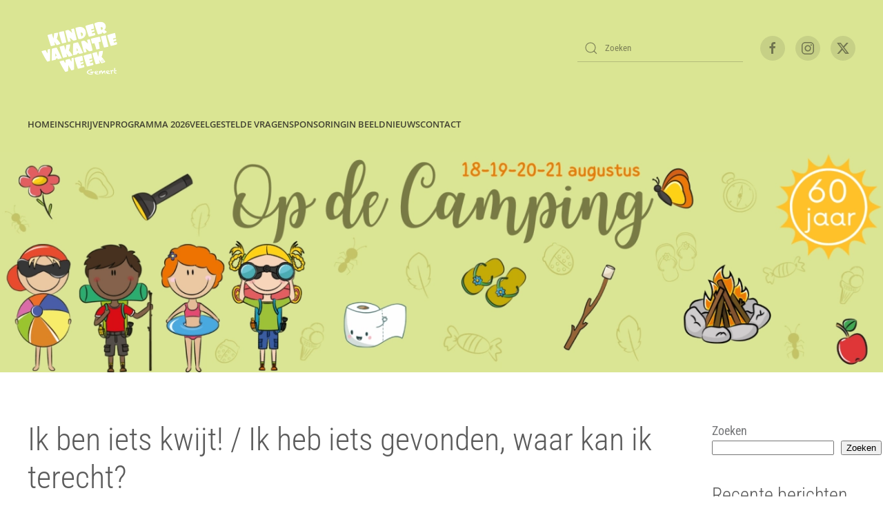

--- FILE ---
content_type: text/html; charset=UTF-8
request_url: https://kvw-gemert.nl/ik-ben-iets-kwijt-ik-heb-iets-gevonden-waar-kan-ik-terecht/
body_size: 11618
content:
<!DOCTYPE html>
<html lang="nl-NL">
    <head>
        <meta charset="UTF-8">
        <meta name="viewport" content="width=device-width, initial-scale=1">
        <link rel="icon" href="/wp-content/uploads/2022/03/KVWfavicon.jpg" sizes="any">
                <link rel="apple-touch-icon" href="/wp-content/uploads/2022/03/KVWAppleTouch.jpg">
                <link rel="pingback" href="https://kvw-gemert.nl/xmlrpc.php">
                <title>Ik ben iets kwijt! / Ik heb iets gevonden, waar kan ik terecht?  &#8211; KinderVakantieWeek Gemert</title>
<meta name='robots' content='max-image-preview:large' />
<link rel="alternate" type="application/rss+xml" title="KinderVakantieWeek Gemert &raquo; feed" href="https://kvw-gemert.nl/feed/" />
<link rel="alternate" type="application/rss+xml" title="KinderVakantieWeek Gemert &raquo; reacties feed" href="https://kvw-gemert.nl/comments/feed/" />
<link rel="alternate" type="application/rss+xml" title="KinderVakantieWeek Gemert &raquo; Ik ben iets kwijt! / Ik heb iets gevonden, waar kan ik terecht?  reacties feed" href="https://kvw-gemert.nl/ik-ben-iets-kwijt-ik-heb-iets-gevonden-waar-kan-ik-terecht/feed/" />
<link rel="alternate" title="oEmbed (JSON)" type="application/json+oembed" href="https://kvw-gemert.nl/wp-json/oembed/1.0/embed?url=https%3A%2F%2Fkvw-gemert.nl%2Fik-ben-iets-kwijt-ik-heb-iets-gevonden-waar-kan-ik-terecht%2F" />
<link rel="alternate" title="oEmbed (XML)" type="text/xml+oembed" href="https://kvw-gemert.nl/wp-json/oembed/1.0/embed?url=https%3A%2F%2Fkvw-gemert.nl%2Fik-ben-iets-kwijt-ik-heb-iets-gevonden-waar-kan-ik-terecht%2F&#038;format=xml" />
<style id='wp-img-auto-sizes-contain-inline-css' type='text/css'>
img:is([sizes=auto i],[sizes^="auto," i]){contain-intrinsic-size:3000px 1500px}
/*# sourceURL=wp-img-auto-sizes-contain-inline-css */
</style>
<style id='wp-emoji-styles-inline-css' type='text/css'>

	img.wp-smiley, img.emoji {
		display: inline !important;
		border: none !important;
		box-shadow: none !important;
		height: 1em !important;
		width: 1em !important;
		margin: 0 0.07em !important;
		vertical-align: -0.1em !important;
		background: none !important;
		padding: 0 !important;
	}
/*# sourceURL=wp-emoji-styles-inline-css */
</style>
<style id='wp-block-library-inline-css' type='text/css'>
:root{--wp-block-synced-color:#7a00df;--wp-block-synced-color--rgb:122,0,223;--wp-bound-block-color:var(--wp-block-synced-color);--wp-editor-canvas-background:#ddd;--wp-admin-theme-color:#007cba;--wp-admin-theme-color--rgb:0,124,186;--wp-admin-theme-color-darker-10:#006ba1;--wp-admin-theme-color-darker-10--rgb:0,107,160.5;--wp-admin-theme-color-darker-20:#005a87;--wp-admin-theme-color-darker-20--rgb:0,90,135;--wp-admin-border-width-focus:2px}@media (min-resolution:192dpi){:root{--wp-admin-border-width-focus:1.5px}}.wp-element-button{cursor:pointer}:root .has-very-light-gray-background-color{background-color:#eee}:root .has-very-dark-gray-background-color{background-color:#313131}:root .has-very-light-gray-color{color:#eee}:root .has-very-dark-gray-color{color:#313131}:root .has-vivid-green-cyan-to-vivid-cyan-blue-gradient-background{background:linear-gradient(135deg,#00d084,#0693e3)}:root .has-purple-crush-gradient-background{background:linear-gradient(135deg,#34e2e4,#4721fb 50%,#ab1dfe)}:root .has-hazy-dawn-gradient-background{background:linear-gradient(135deg,#faaca8,#dad0ec)}:root .has-subdued-olive-gradient-background{background:linear-gradient(135deg,#fafae1,#67a671)}:root .has-atomic-cream-gradient-background{background:linear-gradient(135deg,#fdd79a,#004a59)}:root .has-nightshade-gradient-background{background:linear-gradient(135deg,#330968,#31cdcf)}:root .has-midnight-gradient-background{background:linear-gradient(135deg,#020381,#2874fc)}:root{--wp--preset--font-size--normal:16px;--wp--preset--font-size--huge:42px}.has-regular-font-size{font-size:1em}.has-larger-font-size{font-size:2.625em}.has-normal-font-size{font-size:var(--wp--preset--font-size--normal)}.has-huge-font-size{font-size:var(--wp--preset--font-size--huge)}.has-text-align-center{text-align:center}.has-text-align-left{text-align:left}.has-text-align-right{text-align:right}.has-fit-text{white-space:nowrap!important}#end-resizable-editor-section{display:none}.aligncenter{clear:both}.items-justified-left{justify-content:flex-start}.items-justified-center{justify-content:center}.items-justified-right{justify-content:flex-end}.items-justified-space-between{justify-content:space-between}.screen-reader-text{border:0;clip-path:inset(50%);height:1px;margin:-1px;overflow:hidden;padding:0;position:absolute;width:1px;word-wrap:normal!important}.screen-reader-text:focus{background-color:#ddd;clip-path:none;color:#444;display:block;font-size:1em;height:auto;left:5px;line-height:normal;padding:15px 23px 14px;text-decoration:none;top:5px;width:auto;z-index:100000}html :where(.has-border-color){border-style:solid}html :where([style*=border-top-color]){border-top-style:solid}html :where([style*=border-right-color]){border-right-style:solid}html :where([style*=border-bottom-color]){border-bottom-style:solid}html :where([style*=border-left-color]){border-left-style:solid}html :where([style*=border-width]){border-style:solid}html :where([style*=border-top-width]){border-top-style:solid}html :where([style*=border-right-width]){border-right-style:solid}html :where([style*=border-bottom-width]){border-bottom-style:solid}html :where([style*=border-left-width]){border-left-style:solid}html :where(img[class*=wp-image-]){height:auto;max-width:100%}:where(figure){margin:0 0 1em}html :where(.is-position-sticky){--wp-admin--admin-bar--position-offset:var(--wp-admin--admin-bar--height,0px)}@media screen and (max-width:600px){html :where(.is-position-sticky){--wp-admin--admin-bar--position-offset:0px}}

/*# sourceURL=wp-block-library-inline-css */
</style><style id='wp-block-heading-inline-css' type='text/css'>
h1:where(.wp-block-heading).has-background,h2:where(.wp-block-heading).has-background,h3:where(.wp-block-heading).has-background,h4:where(.wp-block-heading).has-background,h5:where(.wp-block-heading).has-background,h6:where(.wp-block-heading).has-background{padding:1.25em 2.375em}h1.has-text-align-left[style*=writing-mode]:where([style*=vertical-lr]),h1.has-text-align-right[style*=writing-mode]:where([style*=vertical-rl]),h2.has-text-align-left[style*=writing-mode]:where([style*=vertical-lr]),h2.has-text-align-right[style*=writing-mode]:where([style*=vertical-rl]),h3.has-text-align-left[style*=writing-mode]:where([style*=vertical-lr]),h3.has-text-align-right[style*=writing-mode]:where([style*=vertical-rl]),h4.has-text-align-left[style*=writing-mode]:where([style*=vertical-lr]),h4.has-text-align-right[style*=writing-mode]:where([style*=vertical-rl]),h5.has-text-align-left[style*=writing-mode]:where([style*=vertical-lr]),h5.has-text-align-right[style*=writing-mode]:where([style*=vertical-rl]),h6.has-text-align-left[style*=writing-mode]:where([style*=vertical-lr]),h6.has-text-align-right[style*=writing-mode]:where([style*=vertical-rl]){rotate:180deg}
/*# sourceURL=https://kvw-gemert.nl/wp-includes/blocks/heading/style.min.css */
</style>
<style id='wp-block-latest-comments-inline-css' type='text/css'>
ol.wp-block-latest-comments{box-sizing:border-box;margin-left:0}:where(.wp-block-latest-comments:not([style*=line-height] .wp-block-latest-comments__comment)){line-height:1.1}:where(.wp-block-latest-comments:not([style*=line-height] .wp-block-latest-comments__comment-excerpt p)){line-height:1.8}.has-dates :where(.wp-block-latest-comments:not([style*=line-height])),.has-excerpts :where(.wp-block-latest-comments:not([style*=line-height])){line-height:1.5}.wp-block-latest-comments .wp-block-latest-comments{padding-left:0}.wp-block-latest-comments__comment{list-style:none;margin-bottom:1em}.has-avatars .wp-block-latest-comments__comment{list-style:none;min-height:2.25em}.has-avatars .wp-block-latest-comments__comment .wp-block-latest-comments__comment-excerpt,.has-avatars .wp-block-latest-comments__comment .wp-block-latest-comments__comment-meta{margin-left:3.25em}.wp-block-latest-comments__comment-excerpt p{font-size:.875em;margin:.36em 0 1.4em}.wp-block-latest-comments__comment-date{display:block;font-size:.75em}.wp-block-latest-comments .avatar,.wp-block-latest-comments__comment-avatar{border-radius:1.5em;display:block;float:left;height:2.5em;margin-right:.75em;width:2.5em}.wp-block-latest-comments[class*=-font-size] a,.wp-block-latest-comments[style*=font-size] a{font-size:inherit}
/*# sourceURL=https://kvw-gemert.nl/wp-includes/blocks/latest-comments/style.min.css */
</style>
<style id='wp-block-latest-posts-inline-css' type='text/css'>
.wp-block-latest-posts{box-sizing:border-box}.wp-block-latest-posts.alignleft{margin-right:2em}.wp-block-latest-posts.alignright{margin-left:2em}.wp-block-latest-posts.wp-block-latest-posts__list{list-style:none}.wp-block-latest-posts.wp-block-latest-posts__list li{clear:both;overflow-wrap:break-word}.wp-block-latest-posts.is-grid{display:flex;flex-wrap:wrap}.wp-block-latest-posts.is-grid li{margin:0 1.25em 1.25em 0;width:100%}@media (min-width:600px){.wp-block-latest-posts.columns-2 li{width:calc(50% - .625em)}.wp-block-latest-posts.columns-2 li:nth-child(2n){margin-right:0}.wp-block-latest-posts.columns-3 li{width:calc(33.33333% - .83333em)}.wp-block-latest-posts.columns-3 li:nth-child(3n){margin-right:0}.wp-block-latest-posts.columns-4 li{width:calc(25% - .9375em)}.wp-block-latest-posts.columns-4 li:nth-child(4n){margin-right:0}.wp-block-latest-posts.columns-5 li{width:calc(20% - 1em)}.wp-block-latest-posts.columns-5 li:nth-child(5n){margin-right:0}.wp-block-latest-posts.columns-6 li{width:calc(16.66667% - 1.04167em)}.wp-block-latest-posts.columns-6 li:nth-child(6n){margin-right:0}}:root :where(.wp-block-latest-posts.is-grid){padding:0}:root :where(.wp-block-latest-posts.wp-block-latest-posts__list){padding-left:0}.wp-block-latest-posts__post-author,.wp-block-latest-posts__post-date{display:block;font-size:.8125em}.wp-block-latest-posts__post-excerpt,.wp-block-latest-posts__post-full-content{margin-bottom:1em;margin-top:.5em}.wp-block-latest-posts__featured-image a{display:inline-block}.wp-block-latest-posts__featured-image img{height:auto;max-width:100%;width:auto}.wp-block-latest-posts__featured-image.alignleft{float:left;margin-right:1em}.wp-block-latest-posts__featured-image.alignright{float:right;margin-left:1em}.wp-block-latest-posts__featured-image.aligncenter{margin-bottom:1em;text-align:center}
/*# sourceURL=https://kvw-gemert.nl/wp-includes/blocks/latest-posts/style.min.css */
</style>
<style id='wp-block-search-inline-css' type='text/css'>
.wp-block-search__button{margin-left:10px;word-break:normal}.wp-block-search__button.has-icon{line-height:0}.wp-block-search__button svg{height:1.25em;min-height:24px;min-width:24px;width:1.25em;fill:currentColor;vertical-align:text-bottom}:where(.wp-block-search__button){border:1px solid #ccc;padding:6px 10px}.wp-block-search__inside-wrapper{display:flex;flex:auto;flex-wrap:nowrap;max-width:100%}.wp-block-search__label{width:100%}.wp-block-search.wp-block-search__button-only .wp-block-search__button{box-sizing:border-box;display:flex;flex-shrink:0;justify-content:center;margin-left:0;max-width:100%}.wp-block-search.wp-block-search__button-only .wp-block-search__inside-wrapper{min-width:0!important;transition-property:width}.wp-block-search.wp-block-search__button-only .wp-block-search__input{flex-basis:100%;transition-duration:.3s}.wp-block-search.wp-block-search__button-only.wp-block-search__searchfield-hidden,.wp-block-search.wp-block-search__button-only.wp-block-search__searchfield-hidden .wp-block-search__inside-wrapper{overflow:hidden}.wp-block-search.wp-block-search__button-only.wp-block-search__searchfield-hidden .wp-block-search__input{border-left-width:0!important;border-right-width:0!important;flex-basis:0;flex-grow:0;margin:0;min-width:0!important;padding-left:0!important;padding-right:0!important;width:0!important}:where(.wp-block-search__input){appearance:none;border:1px solid #949494;flex-grow:1;font-family:inherit;font-size:inherit;font-style:inherit;font-weight:inherit;letter-spacing:inherit;line-height:inherit;margin-left:0;margin-right:0;min-width:3rem;padding:8px;text-decoration:unset!important;text-transform:inherit}:where(.wp-block-search__button-inside .wp-block-search__inside-wrapper){background-color:#fff;border:1px solid #949494;box-sizing:border-box;padding:4px}:where(.wp-block-search__button-inside .wp-block-search__inside-wrapper) .wp-block-search__input{border:none;border-radius:0;padding:0 4px}:where(.wp-block-search__button-inside .wp-block-search__inside-wrapper) .wp-block-search__input:focus{outline:none}:where(.wp-block-search__button-inside .wp-block-search__inside-wrapper) :where(.wp-block-search__button){padding:4px 8px}.wp-block-search.aligncenter .wp-block-search__inside-wrapper{margin:auto}.wp-block[data-align=right] .wp-block-search.wp-block-search__button-only .wp-block-search__inside-wrapper{float:right}
/*# sourceURL=https://kvw-gemert.nl/wp-includes/blocks/search/style.min.css */
</style>
<style id='wp-block-group-inline-css' type='text/css'>
.wp-block-group{box-sizing:border-box}:where(.wp-block-group.wp-block-group-is-layout-constrained){position:relative}
/*# sourceURL=https://kvw-gemert.nl/wp-includes/blocks/group/style.min.css */
</style>
<style id='wp-block-paragraph-inline-css' type='text/css'>
.is-small-text{font-size:.875em}.is-regular-text{font-size:1em}.is-large-text{font-size:2.25em}.is-larger-text{font-size:3em}.has-drop-cap:not(:focus):first-letter{float:left;font-size:8.4em;font-style:normal;font-weight:100;line-height:.68;margin:.05em .1em 0 0;text-transform:uppercase}body.rtl .has-drop-cap:not(:focus):first-letter{float:none;margin-left:.1em}p.has-drop-cap.has-background{overflow:hidden}:root :where(p.has-background){padding:1.25em 2.375em}:where(p.has-text-color:not(.has-link-color)) a{color:inherit}p.has-text-align-left[style*="writing-mode:vertical-lr"],p.has-text-align-right[style*="writing-mode:vertical-rl"]{rotate:180deg}
/*# sourceURL=https://kvw-gemert.nl/wp-includes/blocks/paragraph/style.min.css */
</style>
<style id='global-styles-inline-css' type='text/css'>
:root{--wp--preset--aspect-ratio--square: 1;--wp--preset--aspect-ratio--4-3: 4/3;--wp--preset--aspect-ratio--3-4: 3/4;--wp--preset--aspect-ratio--3-2: 3/2;--wp--preset--aspect-ratio--2-3: 2/3;--wp--preset--aspect-ratio--16-9: 16/9;--wp--preset--aspect-ratio--9-16: 9/16;--wp--preset--color--black: #000000;--wp--preset--color--cyan-bluish-gray: #abb8c3;--wp--preset--color--white: #ffffff;--wp--preset--color--pale-pink: #f78da7;--wp--preset--color--vivid-red: #cf2e2e;--wp--preset--color--luminous-vivid-orange: #ff6900;--wp--preset--color--luminous-vivid-amber: #fcb900;--wp--preset--color--light-green-cyan: #7bdcb5;--wp--preset--color--vivid-green-cyan: #00d084;--wp--preset--color--pale-cyan-blue: #8ed1fc;--wp--preset--color--vivid-cyan-blue: #0693e3;--wp--preset--color--vivid-purple: #9b51e0;--wp--preset--gradient--vivid-cyan-blue-to-vivid-purple: linear-gradient(135deg,rgb(6,147,227) 0%,rgb(155,81,224) 100%);--wp--preset--gradient--light-green-cyan-to-vivid-green-cyan: linear-gradient(135deg,rgb(122,220,180) 0%,rgb(0,208,130) 100%);--wp--preset--gradient--luminous-vivid-amber-to-luminous-vivid-orange: linear-gradient(135deg,rgb(252,185,0) 0%,rgb(255,105,0) 100%);--wp--preset--gradient--luminous-vivid-orange-to-vivid-red: linear-gradient(135deg,rgb(255,105,0) 0%,rgb(207,46,46) 100%);--wp--preset--gradient--very-light-gray-to-cyan-bluish-gray: linear-gradient(135deg,rgb(238,238,238) 0%,rgb(169,184,195) 100%);--wp--preset--gradient--cool-to-warm-spectrum: linear-gradient(135deg,rgb(74,234,220) 0%,rgb(151,120,209) 20%,rgb(207,42,186) 40%,rgb(238,44,130) 60%,rgb(251,105,98) 80%,rgb(254,248,76) 100%);--wp--preset--gradient--blush-light-purple: linear-gradient(135deg,rgb(255,206,236) 0%,rgb(152,150,240) 100%);--wp--preset--gradient--blush-bordeaux: linear-gradient(135deg,rgb(254,205,165) 0%,rgb(254,45,45) 50%,rgb(107,0,62) 100%);--wp--preset--gradient--luminous-dusk: linear-gradient(135deg,rgb(255,203,112) 0%,rgb(199,81,192) 50%,rgb(65,88,208) 100%);--wp--preset--gradient--pale-ocean: linear-gradient(135deg,rgb(255,245,203) 0%,rgb(182,227,212) 50%,rgb(51,167,181) 100%);--wp--preset--gradient--electric-grass: linear-gradient(135deg,rgb(202,248,128) 0%,rgb(113,206,126) 100%);--wp--preset--gradient--midnight: linear-gradient(135deg,rgb(2,3,129) 0%,rgb(40,116,252) 100%);--wp--preset--font-size--small: 13px;--wp--preset--font-size--medium: 20px;--wp--preset--font-size--large: 36px;--wp--preset--font-size--x-large: 42px;--wp--preset--spacing--20: 0.44rem;--wp--preset--spacing--30: 0.67rem;--wp--preset--spacing--40: 1rem;--wp--preset--spacing--50: 1.5rem;--wp--preset--spacing--60: 2.25rem;--wp--preset--spacing--70: 3.38rem;--wp--preset--spacing--80: 5.06rem;--wp--preset--shadow--natural: 6px 6px 9px rgba(0, 0, 0, 0.2);--wp--preset--shadow--deep: 12px 12px 50px rgba(0, 0, 0, 0.4);--wp--preset--shadow--sharp: 6px 6px 0px rgba(0, 0, 0, 0.2);--wp--preset--shadow--outlined: 6px 6px 0px -3px rgb(255, 255, 255), 6px 6px rgb(0, 0, 0);--wp--preset--shadow--crisp: 6px 6px 0px rgb(0, 0, 0);}:where(.is-layout-flex){gap: 0.5em;}:where(.is-layout-grid){gap: 0.5em;}body .is-layout-flex{display: flex;}.is-layout-flex{flex-wrap: wrap;align-items: center;}.is-layout-flex > :is(*, div){margin: 0;}body .is-layout-grid{display: grid;}.is-layout-grid > :is(*, div){margin: 0;}:where(.wp-block-columns.is-layout-flex){gap: 2em;}:where(.wp-block-columns.is-layout-grid){gap: 2em;}:where(.wp-block-post-template.is-layout-flex){gap: 1.25em;}:where(.wp-block-post-template.is-layout-grid){gap: 1.25em;}.has-black-color{color: var(--wp--preset--color--black) !important;}.has-cyan-bluish-gray-color{color: var(--wp--preset--color--cyan-bluish-gray) !important;}.has-white-color{color: var(--wp--preset--color--white) !important;}.has-pale-pink-color{color: var(--wp--preset--color--pale-pink) !important;}.has-vivid-red-color{color: var(--wp--preset--color--vivid-red) !important;}.has-luminous-vivid-orange-color{color: var(--wp--preset--color--luminous-vivid-orange) !important;}.has-luminous-vivid-amber-color{color: var(--wp--preset--color--luminous-vivid-amber) !important;}.has-light-green-cyan-color{color: var(--wp--preset--color--light-green-cyan) !important;}.has-vivid-green-cyan-color{color: var(--wp--preset--color--vivid-green-cyan) !important;}.has-pale-cyan-blue-color{color: var(--wp--preset--color--pale-cyan-blue) !important;}.has-vivid-cyan-blue-color{color: var(--wp--preset--color--vivid-cyan-blue) !important;}.has-vivid-purple-color{color: var(--wp--preset--color--vivid-purple) !important;}.has-black-background-color{background-color: var(--wp--preset--color--black) !important;}.has-cyan-bluish-gray-background-color{background-color: var(--wp--preset--color--cyan-bluish-gray) !important;}.has-white-background-color{background-color: var(--wp--preset--color--white) !important;}.has-pale-pink-background-color{background-color: var(--wp--preset--color--pale-pink) !important;}.has-vivid-red-background-color{background-color: var(--wp--preset--color--vivid-red) !important;}.has-luminous-vivid-orange-background-color{background-color: var(--wp--preset--color--luminous-vivid-orange) !important;}.has-luminous-vivid-amber-background-color{background-color: var(--wp--preset--color--luminous-vivid-amber) !important;}.has-light-green-cyan-background-color{background-color: var(--wp--preset--color--light-green-cyan) !important;}.has-vivid-green-cyan-background-color{background-color: var(--wp--preset--color--vivid-green-cyan) !important;}.has-pale-cyan-blue-background-color{background-color: var(--wp--preset--color--pale-cyan-blue) !important;}.has-vivid-cyan-blue-background-color{background-color: var(--wp--preset--color--vivid-cyan-blue) !important;}.has-vivid-purple-background-color{background-color: var(--wp--preset--color--vivid-purple) !important;}.has-black-border-color{border-color: var(--wp--preset--color--black) !important;}.has-cyan-bluish-gray-border-color{border-color: var(--wp--preset--color--cyan-bluish-gray) !important;}.has-white-border-color{border-color: var(--wp--preset--color--white) !important;}.has-pale-pink-border-color{border-color: var(--wp--preset--color--pale-pink) !important;}.has-vivid-red-border-color{border-color: var(--wp--preset--color--vivid-red) !important;}.has-luminous-vivid-orange-border-color{border-color: var(--wp--preset--color--luminous-vivid-orange) !important;}.has-luminous-vivid-amber-border-color{border-color: var(--wp--preset--color--luminous-vivid-amber) !important;}.has-light-green-cyan-border-color{border-color: var(--wp--preset--color--light-green-cyan) !important;}.has-vivid-green-cyan-border-color{border-color: var(--wp--preset--color--vivid-green-cyan) !important;}.has-pale-cyan-blue-border-color{border-color: var(--wp--preset--color--pale-cyan-blue) !important;}.has-vivid-cyan-blue-border-color{border-color: var(--wp--preset--color--vivid-cyan-blue) !important;}.has-vivid-purple-border-color{border-color: var(--wp--preset--color--vivid-purple) !important;}.has-vivid-cyan-blue-to-vivid-purple-gradient-background{background: var(--wp--preset--gradient--vivid-cyan-blue-to-vivid-purple) !important;}.has-light-green-cyan-to-vivid-green-cyan-gradient-background{background: var(--wp--preset--gradient--light-green-cyan-to-vivid-green-cyan) !important;}.has-luminous-vivid-amber-to-luminous-vivid-orange-gradient-background{background: var(--wp--preset--gradient--luminous-vivid-amber-to-luminous-vivid-orange) !important;}.has-luminous-vivid-orange-to-vivid-red-gradient-background{background: var(--wp--preset--gradient--luminous-vivid-orange-to-vivid-red) !important;}.has-very-light-gray-to-cyan-bluish-gray-gradient-background{background: var(--wp--preset--gradient--very-light-gray-to-cyan-bluish-gray) !important;}.has-cool-to-warm-spectrum-gradient-background{background: var(--wp--preset--gradient--cool-to-warm-spectrum) !important;}.has-blush-light-purple-gradient-background{background: var(--wp--preset--gradient--blush-light-purple) !important;}.has-blush-bordeaux-gradient-background{background: var(--wp--preset--gradient--blush-bordeaux) !important;}.has-luminous-dusk-gradient-background{background: var(--wp--preset--gradient--luminous-dusk) !important;}.has-pale-ocean-gradient-background{background: var(--wp--preset--gradient--pale-ocean) !important;}.has-electric-grass-gradient-background{background: var(--wp--preset--gradient--electric-grass) !important;}.has-midnight-gradient-background{background: var(--wp--preset--gradient--midnight) !important;}.has-small-font-size{font-size: var(--wp--preset--font-size--small) !important;}.has-medium-font-size{font-size: var(--wp--preset--font-size--medium) !important;}.has-large-font-size{font-size: var(--wp--preset--font-size--large) !important;}.has-x-large-font-size{font-size: var(--wp--preset--font-size--x-large) !important;}
/*# sourceURL=global-styles-inline-css */
</style>

<style id='classic-theme-styles-inline-css' type='text/css'>
/*! This file is auto-generated */
.wp-block-button__link{color:#fff;background-color:#32373c;border-radius:9999px;box-shadow:none;text-decoration:none;padding:calc(.667em + 2px) calc(1.333em + 2px);font-size:1.125em}.wp-block-file__button{background:#32373c;color:#fff;text-decoration:none}
/*# sourceURL=/wp-includes/css/classic-themes.min.css */
</style>
<link href="https://kvw-gemert.nl/wp-content/themes/yootheme/css/theme.1.css?ver=1766224936" rel="stylesheet">
<link rel="https://api.w.org/" href="https://kvw-gemert.nl/wp-json/" /><link rel="alternate" title="JSON" type="application/json" href="https://kvw-gemert.nl/wp-json/wp/v2/posts/810" /><link rel="EditURI" type="application/rsd+xml" title="RSD" href="https://kvw-gemert.nl/xmlrpc.php?rsd" />
<meta name="generator" content="WordPress 6.9" />
<link rel="canonical" href="https://kvw-gemert.nl/ik-ben-iets-kwijt-ik-heb-iets-gevonden-waar-kan-ik-terecht/" />
<link rel='shortlink' href='https://kvw-gemert.nl/?p=810' />
<meta name="cdp-version" content="1.5.0" /><script src="https://kvw-gemert.nl/wp-content/themes/yootheme/packages/theme-cookie/app/cookie.min.js?ver=4.3.7" defer></script>
<script src="https://kvw-gemert.nl/wp-content/themes/yootheme/vendor/assets/uikit/dist/js/uikit.min.js?ver=4.3.7"></script>
<script src="https://kvw-gemert.nl/wp-content/themes/yootheme/vendor/assets/uikit/dist/js/uikit-icons-max.min.js?ver=4.3.7"></script>
<script src="https://kvw-gemert.nl/wp-content/themes/yootheme/js/theme.js?ver=4.3.7"></script>
<script>window.yootheme ||= {}; var $theme = yootheme.theme = {"i18n":{"close":{"label":"Close"},"totop":{"label":"Back to top"},"marker":{"label":"Open"},"navbarToggleIcon":{"label":"Open menu"},"paginationPrevious":{"label":"Previous page"},"paginationNext":{"label":"Next page"},"searchIcon":{"toggle":"Open Search","submit":"Submit Search"},"slider":{"next":"Next slide","previous":"Previous slide","slideX":"Slide %s","slideLabel":"%s of %s"},"slideshow":{"next":"Next slide","previous":"Previous slide","slideX":"Slide %s","slideLabel":"%s of %s"},"lightboxPanel":{"next":"Next slide","previous":"Previous slide","slideLabel":"%s of %s","close":"Close"}},"cookie":{"mode":"notification","template":"<div class=\"tm-cookie-banner uk-notification uk-notification-bottom-center\">\n        <div class=\"uk-notification-message uk-panel\">\n\n            <p style=\"text-align: center;\"><img src=\"\/wp-content\/uploads\/2022\/03\/KVWcookies-e1647084309508.png\" alt=\"Koekies\" width=\"100\" \/><br \/>Bij gebruik van deze website ga je akkoord<br \/>met het gebruik van cookies <br \/>zoals beschreven in onze privacyverklaring.<\/p>\n            \n                        <p class=\"uk-margin-small-top\">\n\n                                <button type=\"button\" class=\"js-accept uk-button uk-button-default\" data-uk-toggle=\"target: !.uk-notification; animation: uk-animation-fade\">Ok<\/button>\n                \n                \n            <\/p>\n            \n        <\/div>\n    <\/div>","position":"bottom"}};</script>
    </head>
    <body class="wp-singular post-template-default single single-post postid-810 single-format-standard wp-theme-yootheme wp-child-theme-yootheme-kvw2022 ">

        
        <div class="uk-hidden-visually uk-notification uk-notification-top-left uk-width-auto">
            <div class="uk-notification-message">
                <a href="#tm-main">Skip to main content</a>
            </div>
        </div>

        
        
        <div class="tm-page">

                        


<header class="tm-header-mobile uk-hidden@m">


    
        <div class="uk-navbar-container">

            <div class="uk-container uk-container-expand">
                <nav class="uk-navbar" uk-navbar="{&quot;align&quot;:&quot;left&quot;,&quot;container&quot;:&quot;.tm-header-mobile&quot;,&quot;boundary&quot;:&quot;.tm-header-mobile .uk-navbar-container&quot;}">

                                        <div class="uk-navbar-left">

                                                    <a href="https://kvw-gemert.nl/" aria-label="Terug naar de homepage" class="uk-logo uk-navbar-item">
    <picture>
<source type="image/webp" srcset="/wp-content/themes/yootheme/cache/59/KVWGemert-logo-598a0eeb.webp 120w, /wp-content/themes/yootheme/cache/bb/KVWGemert-logo-bb54f999.webp 240w" sizes="(min-width: 120px) 120px">
<img alt="LOGO" loading="eager" src="/wp-content/themes/yootheme/cache/27/KVWGemert-logo-27468002.png" width="120" height="80">
</picture></a>                        
                        
                    </div>
                    
                    
                                        <div class="uk-navbar-right">

                                                                            
                        <a uk-toggle href="#tm-dialog-mobile" class="uk-navbar-toggle">

        
        <div uk-navbar-toggle-icon></div>

        
    </a>
                    </div>
                    
                </nav>
            </div>

        </div>

    



        <div id="tm-dialog-mobile" uk-offcanvas="container: true; overlay: true" mode="reveal" flip>
        <div class="uk-offcanvas-bar uk-flex uk-flex-column">

                        <button class="uk-offcanvas-close uk-close-large" type="button" uk-close uk-toggle="cls: uk-close-large; mode: media; media: @s"></button>
            
                        <div class="uk-margin-auto-bottom">
                
<div class="uk-grid uk-child-width-1-1" uk-grid>    <div>
<div class="uk-panel widget widget_nav_menu" id="nav_menu-2">

    
    
<ul class="uk-nav uk-nav-default">
    
	<li class="menu-item menu-item-type-post_type menu-item-object-page menu-item-home"><a href="https://kvw-gemert.nl/"> Home</a></li>
	<li class="menu-item menu-item-type-post_type menu-item-object-page menu-item-has-children uk-parent"><a href="https://kvw-gemert.nl/inschrijven/"> Inschrijven</a>
	<ul class="uk-nav-sub">

		<li class="menu-item menu-item-type-post_type menu-item-object-page menu-item-has-children uk-parent"><a href="https://kvw-gemert.nl/inschrijven/inschrijven-kind/"> Inschrijven kind</a>
		<ul>

			<li class="menu-item menu-item-type-post_type menu-item-object-page"><a href="https://kvw-gemert.nl/inschrijven/inschrijven-kind/extra-aandacht-kind/"> Extra aandacht kind</a></li></ul></li>
		<li class="menu-item menu-item-type-post_type menu-item-object-page"><a href="https://kvw-gemert.nl/inschrijven/inschrijven-hulp-leiding/"> Inschrijven (hulp)leiding</a></li>
		<li class="menu-item menu-item-type-post_type menu-item-object-page"><a href="https://kvw-gemert.nl/inschrijven/inschrijven-vrijwilliger/"> Inschrijven vrijwilliger</a></li></ul></li>
	<li class="menu-item menu-item-type-post_type menu-item-object-page menu-item-has-children uk-parent"><a href="https://kvw-gemert.nl/programma-2026/"> Programma 2026</a>
	<ul class="uk-nav-sub">

		<li class="menu-item menu-item-type-post_type menu-item-object-page"><a href="https://kvw-gemert.nl/programma-2026/programma-kleuters/"> Kleuters</a></li>
		<li class="menu-item menu-item-type-post_type menu-item-object-page"><a href="https://kvw-gemert.nl/programma-2026/programma-onderbouw/"> Onderbouw</a></li>
		<li class="menu-item menu-item-type-post_type menu-item-object-page"><a href="https://kvw-gemert.nl/programma-2026/programma-middenbouw/"> Middenbouw</a></li>
		<li class="menu-item menu-item-type-post_type menu-item-object-page"><a href="https://kvw-gemert.nl/programma-2026/programma-bovenbouw/"> Bovenbouw</a></li></ul></li>
	<li class="menu-item menu-item-type-post_type menu-item-object-page"><a href="https://kvw-gemert.nl/algemeen-2/veelgestelde-vragen/"> Veelgestelde vragen</a></li>
	<li class="menu-item menu-item-type-post_type menu-item-object-page menu-item-has-children uk-parent"><a href="https://kvw-gemert.nl/sponsoring/"> Sponsoring</a>
	<ul class="uk-nav-sub">

		<li class="menu-item menu-item-type-post_type menu-item-object-page"><a href="https://kvw-gemert.nl/sponsoring/sponsoring2026/"> Sponsoring 2026</a></li>
		<li class="menu-item menu-item-type-post_type menu-item-object-page"><a href="https://kvw-gemert.nl/sponsoring/sponsoring2025/"> Sponsoring 2025</a></li>
		<li class="menu-item menu-item-type-post_type menu-item-object-page"><a href="https://kvw-gemert.nl/sponsoring/sponsoring2024/"> Sponsoring 2024</a></li>
		<li class="menu-item menu-item-type-post_type menu-item-object-page"><a href="https://kvw-gemert.nl/sponsoring/sponsoring-2023-2/"> Sponsoring 2023</a></li></ul></li>
	<li class="menu-item menu-item-type-post_type menu-item-object-page menu-item-has-children uk-parent"><a href="https://kvw-gemert.nl/in-beeld/"> In beeld</a>
	<ul class="uk-nav-sub">

		<li class="menu-item menu-item-type-post_type menu-item-object-page"><a href="https://kvw-gemert.nl/in-beeld/in-beeld-2025/"> In beeld 2025</a></li>
		<li class="menu-item menu-item-type-post_type menu-item-object-page"><a href="https://kvw-gemert.nl/in-beeld/in-beeld-2024/"> In beeld 2024</a></li>
		<li class="menu-item menu-item-type-post_type menu-item-object-page"><a href="https://kvw-gemert.nl/in-beeld/in-beeld-2023/"> In beeld 2023</a></li>
		<li class="menu-item menu-item-type-post_type menu-item-object-page"><a href="https://kvw-gemert.nl/in-beeld/in-beeld-2022/"> In beeld 2022</a></li>
		<li class="menu-item menu-item-type-post_type menu-item-object-page"><a href="https://kvw-gemert.nl/in-beeld/in-beeld-2021/"> In beeld 2021</a></li></ul></li>
	<li class="menu-item menu-item-type-post_type menu-item-object-page"><a href="https://kvw-gemert.nl/nieuws/"> Nieuws</a></li>
	<li class="menu-item menu-item-type-post_type menu-item-object-page menu-item-has-children uk-parent"><a href="https://kvw-gemert.nl/contact/"> Contact</a>
	<ul class="uk-nav-sub">

		<li class="menu-item menu-item-type-post_type menu-item-object-page"><a href="https://kvw-gemert.nl/algemeen-2/organisatie/"> Organisatie</a></li>
		<li class="menu-item menu-item-type-post_type menu-item-object-page"><a href="https://kvw-gemert.nl/algemeen-2/algemene-voorwaarden/"> Algemene voorwaarden</a></li>
		<li class="menu-item menu-item-type-post_type menu-item-object-page"><a href="https://kvw-gemert.nl/algemeen-2/ouder-reglement/"> Ouder reglement</a></li>
		<li class="menu-item menu-item-type-post_type menu-item-object-page"><a href="https://kvw-gemert.nl/algemeen-2/groepsleiding-hulpleiding-en-vrijwilligersreglement/"> Groepsleiding-, hulpleiding- en vrijwilligersreglement</a></li>
		<li class="menu-item menu-item-type-post_type menu-item-object-page"><a href="https://kvw-gemert.nl/downloads/"> Downloads</a></li></ul></li></ul>

</div>
</div>    <div>
<div class="uk-panel widget widget_search" id="search-3">

    
    

    <form id="search-0" action="https://kvw-gemert.nl" method="get" role="search" class="uk-search uk-search-default uk-width-1-1"><span uk-search-icon></span><input name="s" placeholder="Zoeken" required aria-label="Zoeken" type="search" class="uk-search-input"></form>






</div>
</div>    <div>
<div class="uk-panel">

    
    <ul class="uk-flex-inline uk-flex-middle uk-flex-nowrap uk-grid-small" uk-grid>                    <li><a href="https://www.facebook.com/KVWGemert" class="uk-preserve-width uk-icon-button" rel="noreferrer" target="_blank"><span uk-icon="icon: facebook;"></span></a></li>
                    <li><a href="https://www.instagram.com/kvwgemert" class="uk-preserve-width uk-icon-button" rel="noreferrer" target="_blank"><span uk-icon="icon: instagram;"></span></a></li>
                    <li><a href="https://www.twitter.com/kvw_gemert" class="uk-preserve-width uk-icon-button" rel="noreferrer" target="_blank"><span uk-icon="icon: twitter;"></span></a></li>
            </ul>
</div>
</div></div>            </div>
            
            
        </div>
    </div>
    
    
    

</header>




<header class="tm-header uk-visible@m">






        <div class="tm-headerbar-default tm-headerbar tm-headerbar-top">
        <div class="uk-container uk-flex uk-flex-middle">

                        <a href="https://kvw-gemert.nl/" aria-label="Terug naar de homepage" class="uk-logo">
    <picture>
<source type="image/webp" srcset="/wp-content/themes/yootheme/cache/d7/KVWGemert-logo-d77557d9.webp 150w, /wp-content/themes/yootheme/cache/8e/KVWGemert-logo-8ea18f08.webp 300w" sizes="(min-width: 150px) 150px">
<img alt="LOGO" loading="eager" src="/wp-content/themes/yootheme/cache/0e/KVWGemert-logo-0eddc18b.png" width="150" height="100">
</picture></a>            
                        <div class="uk-margin-auto-left">
                <div class="uk-grid-medium uk-child-width-auto uk-flex-middle" uk-grid><div>
<div class="uk-panel widget widget_search" id="search-6">

    
    

    <form id="search-1" action="https://kvw-gemert.nl" method="get" role="search" class="uk-search uk-search-default"><span uk-search-icon></span><input name="s" placeholder="Zoeken" required aria-label="Zoeken" type="search" class="uk-search-input"></form>






</div>
</div><div>
<div class="uk-panel">

    
    <ul class="uk-flex-inline uk-flex-middle uk-flex-nowrap uk-grid-small" uk-grid>                    <li><a href="https://www.facebook.com/KVWGemert" class="uk-preserve-width uk-icon-button" rel="noreferrer" target="_blank"><span uk-icon="icon: facebook;"></span></a></li>
                    <li><a href="https://www.instagram.com/kvwgemert" class="uk-preserve-width uk-icon-button" rel="noreferrer" target="_blank"><span uk-icon="icon: instagram;"></span></a></li>
                    <li><a href="https://www.twitter.com/kvw_gemert" class="uk-preserve-width uk-icon-button" rel="noreferrer" target="_blank"><span uk-icon="icon: twitter;"></span></a></li>
            </ul>
</div>
</div></div>            </div>
            
        </div>
    </div>
    
    
                <div uk-sticky media="@m" show-on-up animation="uk-animation-slide-top" cls-active="uk-navbar-sticky" sel-target=".uk-navbar-container">
        
            <div class="uk-navbar-container">

                <div class="uk-container uk-flex uk-flex-middle">
                    <nav class="uk-navbar uk-flex-auto" uk-navbar="{&quot;align&quot;:&quot;left&quot;,&quot;container&quot;:&quot;.tm-header &gt; [uk-sticky]&quot;,&quot;boundary&quot;:&quot;.tm-header .uk-navbar-container&quot;}">

                                                <div class="uk-navbar-left">
                            
<ul class="uk-navbar-nav">
    
	<li class="menu-item menu-item-type-post_type menu-item-object-page menu-item-home"><a href="https://kvw-gemert.nl/"> Home</a></li>
	<li class="menu-item menu-item-type-post_type menu-item-object-page menu-item-has-children uk-parent"><a href="https://kvw-gemert.nl/inschrijven/"> Inschrijven</a>
	<div class="uk-navbar-dropdown"><div><ul class="uk-nav uk-navbar-dropdown-nav">

		<li class="menu-item menu-item-type-post_type menu-item-object-page menu-item-has-children uk-parent"><a href="https://kvw-gemert.nl/inschrijven/inschrijven-kind/"> Inschrijven kind</a>
		<ul class="uk-nav-sub">

			<li class="menu-item menu-item-type-post_type menu-item-object-page"><a href="https://kvw-gemert.nl/inschrijven/inschrijven-kind/extra-aandacht-kind/"> Extra aandacht kind</a></li></ul></li>
		<li class="menu-item menu-item-type-post_type menu-item-object-page"><a href="https://kvw-gemert.nl/inschrijven/inschrijven-hulp-leiding/"> Inschrijven (hulp)leiding</a></li>
		<li class="menu-item menu-item-type-post_type menu-item-object-page"><a href="https://kvw-gemert.nl/inschrijven/inschrijven-vrijwilliger/"> Inschrijven vrijwilliger</a></li></ul></div></div></li>
	<li class="menu-item menu-item-type-post_type menu-item-object-page menu-item-has-children uk-parent"><a href="https://kvw-gemert.nl/programma-2026/"> Programma 2026</a>
	<div class="uk-navbar-dropdown"><div><ul class="uk-nav uk-navbar-dropdown-nav">

		<li class="menu-item menu-item-type-post_type menu-item-object-page"><a href="https://kvw-gemert.nl/programma-2026/programma-kleuters/"> Kleuters</a></li>
		<li class="menu-item menu-item-type-post_type menu-item-object-page"><a href="https://kvw-gemert.nl/programma-2026/programma-onderbouw/"> Onderbouw</a></li>
		<li class="menu-item menu-item-type-post_type menu-item-object-page"><a href="https://kvw-gemert.nl/programma-2026/programma-middenbouw/"> Middenbouw</a></li>
		<li class="menu-item menu-item-type-post_type menu-item-object-page"><a href="https://kvw-gemert.nl/programma-2026/programma-bovenbouw/"> Bovenbouw</a></li></ul></div></div></li>
	<li class="menu-item menu-item-type-post_type menu-item-object-page"><a href="https://kvw-gemert.nl/algemeen-2/veelgestelde-vragen/"> Veelgestelde vragen</a></li>
	<li class="menu-item menu-item-type-post_type menu-item-object-page menu-item-has-children uk-parent"><a href="https://kvw-gemert.nl/sponsoring/"> Sponsoring</a>
	<div class="uk-navbar-dropdown"><div><ul class="uk-nav uk-navbar-dropdown-nav">

		<li class="menu-item menu-item-type-post_type menu-item-object-page"><a href="https://kvw-gemert.nl/sponsoring/sponsoring2026/"> Sponsoring 2026</a></li>
		<li class="menu-item menu-item-type-post_type menu-item-object-page"><a href="https://kvw-gemert.nl/sponsoring/sponsoring2025/"> Sponsoring 2025</a></li>
		<li class="menu-item menu-item-type-post_type menu-item-object-page"><a href="https://kvw-gemert.nl/sponsoring/sponsoring2024/"> Sponsoring 2024</a></li>
		<li class="menu-item menu-item-type-post_type menu-item-object-page"><a href="https://kvw-gemert.nl/sponsoring/sponsoring-2023-2/"> Sponsoring 2023</a></li></ul></div></div></li>
	<li class="menu-item menu-item-type-post_type menu-item-object-page menu-item-has-children uk-parent"><a href="https://kvw-gemert.nl/in-beeld/"> In beeld</a>
	<div class="uk-navbar-dropdown"><div><ul class="uk-nav uk-navbar-dropdown-nav">

		<li class="menu-item menu-item-type-post_type menu-item-object-page"><a href="https://kvw-gemert.nl/in-beeld/in-beeld-2025/"> In beeld 2025</a></li>
		<li class="menu-item menu-item-type-post_type menu-item-object-page"><a href="https://kvw-gemert.nl/in-beeld/in-beeld-2024/"> In beeld 2024</a></li>
		<li class="menu-item menu-item-type-post_type menu-item-object-page"><a href="https://kvw-gemert.nl/in-beeld/in-beeld-2023/"> In beeld 2023</a></li>
		<li class="menu-item menu-item-type-post_type menu-item-object-page"><a href="https://kvw-gemert.nl/in-beeld/in-beeld-2022/"> In beeld 2022</a></li>
		<li class="menu-item menu-item-type-post_type menu-item-object-page"><a href="https://kvw-gemert.nl/in-beeld/in-beeld-2021/"> In beeld 2021</a></li></ul></div></div></li>
	<li class="menu-item menu-item-type-post_type menu-item-object-page"><a href="https://kvw-gemert.nl/nieuws/"> Nieuws</a></li>
	<li class="menu-item menu-item-type-post_type menu-item-object-page menu-item-has-children uk-parent"><a href="https://kvw-gemert.nl/contact/"> Contact</a>
	<div class="uk-navbar-dropdown"><div><ul class="uk-nav uk-navbar-dropdown-nav">

		<li class="menu-item menu-item-type-post_type menu-item-object-page"><a href="https://kvw-gemert.nl/algemeen-2/organisatie/"> Organisatie</a></li>
		<li class="menu-item menu-item-type-post_type menu-item-object-page"><a href="https://kvw-gemert.nl/algemeen-2/algemene-voorwaarden/"> Algemene voorwaarden</a></li>
		<li class="menu-item menu-item-type-post_type menu-item-object-page"><a href="https://kvw-gemert.nl/algemeen-2/ouder-reglement/"> Ouder reglement</a></li>
		<li class="menu-item menu-item-type-post_type menu-item-object-page"><a href="https://kvw-gemert.nl/algemeen-2/groepsleiding-hulpleiding-en-vrijwilligersreglement/"> Groepsleiding-, hulpleiding- en vrijwilligersreglement</a></li>
		<li class="menu-item menu-item-type-post_type menu-item-object-page"><a href="https://kvw-gemert.nl/downloads/"> Downloads</a></li></ul></div></div></li></ul>
                        </div>
                        
                        
                    </nav>
                </div>

            </div>

                </div>
        
    




</header>

            
            <div id="builderwidget-3" class="builder"><!-- Builder #builderwidget-3 -->
<div class="uk-section-default uk-section uk-padding-remove-vertical">
    
        
        
        
            
                
                    <div class="uk-grid tm-grid-expand uk-child-width-1-1 uk-grid-margin">
<div class="uk-width-1-1">
    
        
            
            
            
                
                    
<div class="uk-margin">
        <picture>
<source type="image/webp" srcset="/wp-content/themes/yootheme/cache/d4/Camping-Header-website-2000-x-500-px-d47a14a7.webp 768w, /wp-content/themes/yootheme/cache/d3/Camping-Header-website-2000-x-500-px-d3caed06.webp 1024w, /wp-content/themes/yootheme/cache/9e/Camping-Header-website-2000-x-500-px-9ee003cf.webp 1366w, /wp-content/themes/yootheme/cache/b0/Camping-Header-website-2000-x-500-px-b0213dfd.webp 1600w, /wp-content/themes/yootheme/cache/77/Camping-Header-website-2000-x-500-px-778387aa.webp 1920w, /wp-content/themes/yootheme/cache/49/Camping-Header-website-2000-x-500-px-49b18dd0.webp 2000w" sizes="(min-width: 2000px) 2000px">
<img src="/wp-content/themes/yootheme/cache/de/Camping-Header-website-2000-x-500-px-deb214c3.png" width="2000" height="500" class="el-image" alt="image" loading="lazy">
</picture>    
    
</div>
                
            
        
    
</div></div>
                
            
        
    
</div></div>
            <main id="tm-main"  class="tm-main uk-section uk-section-default" uk-height-viewport="expand: true">

                                <div class="uk-container">

                    
                    <div class="uk-grid" uk-grid>
                        <div class="uk-width-expand@m">

                    
                            
                
<article id="post-810" class="uk-article post-810 post type-post status-publish format-standard hentry category-faq-algemeen category-faq-tijdens-kvw" typeof="Article" vocab="https://schema.org/">

    <meta property="name" content="Ik ben iets kwijt! / Ik heb iets gevonden, waar kan ik terecht? ">
    <meta property="author" typeof="Person" content="KVW Gemert">
    <meta property="dateModified" content="2022-05-04T21:22:01+02:00">
    <meta class="uk-margin-remove-adjacent" property="datePublished" content="2022-04-05T22:40:37+02:00">

            
    
        
        <h1 property="headline" class="uk-margin-top uk-margin-remove-bottom uk-article-title">Ik ben iets kwijt! / Ik heb iets gevonden, waar kan ik terecht? </h1>
                            <p class="uk-margin-top uk-margin-remove-bottom uk-article-meta">
                Geschreven op <time datetime="2022-04-05T22:40:37+02:00">5 april 2022</time>.                                            </p>
                
        
        
                    <div class="uk-margin-medium-top" property="text">

                
                                    
<p><strong>Heb je iets gevonden?  <br></strong>Breng het naar de gevonden-voorwerpen-kraam.</p>



<p><strong>Ben je iets kwijt?</strong><br>Vraag ernaar bij de gevonden-voorwerpen-kraam. Enkele dagen na KVW Gemert worden de gevonden spullen nog drie weken bewaard op een nader te bepalen plaats. Deze locatie maken wij op social media en deze site bekend. Na deze termijn worden de spullen opgeruimd.</p>
                
                
            </div>
        
        
        
        
        
    
</article>

<div id="comments" class="uk-margin-large-top">

    
    
    	<div id="respond" class="comment-respond">
		<h3 id="reply-title" class="uk-h4 uk-margin-medium-top comment-reply-title">Geef een reactie</h3><p class="must-log-in">Je moet <a href="https://kvw-gemert.nl/wp-login.php?redirect_to=https%3A%2F%2Fkvw-gemert.nl%2Fik-ben-iets-kwijt-ik-heb-iets-gevonden-waar-kan-ik-terecht%2F"> ingelogd zijn op</a> om een reactie te plaatsen.</p>	</div><!-- #respond -->
	<script>if (window.commentform) {commentform.removeAttribute("novalidate")}</script>
</div>

        
                                                </div>

                        
<aside id="tm-sidebar" class="tm-sidebar uk-width-1-5@m">
    
<div class="uk-grid uk-child-width-1-1" uk-grid>    <div>
<div class="uk-panel widget widget_block" id="block-2">

    
    <form role="search" method="get" action="https://kvw-gemert.nl/" class="wp-block-search__button-outside wp-block-search__text-button wp-block-search"    ><label class="wp-block-search__label" for="wp-block-search__input-1" >Zoeken</label><div class="wp-block-search__inside-wrapper" ><input class="wp-block-search__input" id="wp-block-search__input-1" placeholder="" value="" type="search" name="s" required /><button aria-label="Zoeken" class="wp-block-search__button wp-element-button" type="submit" >Zoeken</button></div></form>
</div>
</div>    <div>
<div class="uk-panel widget widget_block" id="block-3">

    
    <div class="wp-block-group"><div class="wp-block-group__inner-container is-layout-flow wp-block-group-is-layout-flow"><h2 class="wp-block-heading">Recente berichten</h2><ul class="wp-block-latest-posts__list wp-block-latest-posts"><li><a class="wp-block-latest-posts__post-title" href="https://kvw-gemert.nl/inschrijving-kindervakantieweek-2026-geopend/">Inschrijving KinderVakantieWeek Gemert 2026 geopend</a></li>
<li><a class="wp-block-latest-posts__post-title" href="https://kvw-gemert.nl/kindervakantieweek-gemert-wenst-iedereen-fijne-feestdagen/">KinderVakantieWeek Gemert wenst iedereen fijne feestdagen!</a></li>
<li><a class="wp-block-latest-posts__post-title" href="https://kvw-gemert.nl/https-www-ivovanrossum-nl/">https://www.ivovanrossum.nl/</a></li>
<li><a class="wp-block-latest-posts__post-title" href="https://kvw-gemert.nl/https-vereijkenkwekerijen-nl/">https://vereijkenkwekerijen.nl/</a></li>
<li><a class="wp-block-latest-posts__post-title" href="https://kvw-gemert.nl/https-www-charontroost-nl/">https://www.charontroost.nl/</a></li>
</ul></div></div>
</div>
</div>    <div>
<div class="uk-panel widget widget_block" id="block-4">

    
    <div class="wp-block-group"><div class="wp-block-group__inner-container is-layout-flow wp-block-group-is-layout-flow"><h2 class="wp-block-heading">Recente reacties</h2><div class="no-comments wp-block-latest-comments">Geen reacties om weer te geven.</div></div></div>
</div>
</div></div></aside>

                    </div>
                     
                </div>
                
            </main>

            
                        <footer>
                <!-- Builder #footer -->
<div class="uk-section-primary uk-section uk-section-xsmall">
    
        
        
        
            
                                <div class="uk-container">                
                    <div class="uk-container uk-padding-remove-horizontal"><div class="uk-grid tm-grid-expand uk-grid-collapse uk-child-width-1-1">
<div class="uk-width-1-1">
    
        
            
            
            
                
                    <div class="uk-panel uk-margin-small uk-margin-remove-top"><b>Laatste nieuwtjes:</b></div>
<ul class="uk-list uk-list-collapse uk-margin-xlarge uk-margin-remove-top">
    
    
                <li class="el-item">            
        <a href="https://kvw-gemert.nl/inschrijving-kindervakantieweek-2026-geopend/" class="uk-link-toggle">    
        <div class="uk-grid-small uk-child-width-expand uk-flex-nowrap" uk-grid>            <div class="uk-width-auto uk-link-heading"><picture>
<source type="image/webp" srcset="/wp-content/themes/yootheme/cache/72/Inschrijving-geopend-7228e922.webp 25w, /wp-content/themes/yootheme/cache/78/Inschrijving-geopend-780a6ebd.webp 50w" sizes="(min-width: 25px) 25px">
<img src="/wp-content/themes/yootheme/cache/c9/Inschrijving-geopend-c9a0cd80.png" width="25" height="25" class="el-image" alt loading="lazy">
</picture></div>            <div>
                <div class="el-content uk-panel"><span class="uk-link-heading uk-margin-remove-last-child">Inschrijving KinderVakantieWeek Gemert 2026 geopend</span></div>            </div>
        </div>
        </a>    
        </li>                <li class="el-item">            
        <a href="https://kvw-gemert.nl/kindervakantieweek-gemert-wenst-iedereen-fijne-feestdagen/" class="uk-link-toggle">    
        <div class="uk-grid-small uk-child-width-expand uk-flex-nowrap" uk-grid>            <div class="uk-width-auto uk-link-heading"><picture>
<source type="image/webp" srcset="/wp-content/themes/yootheme/cache/e7/Schrijf-je-in-vanaf-2-januari_20251220_143347_0000-e7328c14.webp 25w, /wp-content/themes/yootheme/cache/ed/Schrijf-je-in-vanaf-2-januari_20251220_143347_0000-ed100b8b.webp 50w" sizes="(min-width: 25px) 25px">
<img src="/wp-content/themes/yootheme/cache/59/Schrijf-je-in-vanaf-2-januari_20251220_143347_0000-59c6e88f.png" width="25" height="25" class="el-image" alt loading="lazy">
</picture></div>            <div>
                <div class="el-content uk-panel"><span class="uk-link-heading uk-margin-remove-last-child">KinderVakantieWeek Gemert wenst iedereen fijne feestdagen!</span></div>            </div>
        </div>
        </a>    
        </li>                <li class="el-item">            
        <a href="https://kvw-gemert.nl/inschrijving-kindervakantieweek-2025-geopend/" class="uk-link-toggle">    
        <div class="uk-grid-small uk-child-width-expand uk-flex-nowrap" uk-grid>            <div class="uk-width-auto uk-link-heading"><picture>
<source type="image/webp" srcset="/wp-content/themes/yootheme/cache/2e/Inschrijving-geopend-2e6a9eb8.webp 25w, /wp-content/themes/yootheme/cache/24/Inschrijving-geopend-24481927.webp 50w" sizes="(min-width: 25px) 25px">
<img src="/wp-content/themes/yootheme/cache/b0/Inschrijving-geopend-b0d734f4.png" width="25" height="25" class="el-image" alt loading="lazy">
</picture></div>            <div>
                <div class="el-content uk-panel"><span class="uk-link-heading uk-margin-remove-last-child">Inschrijving KinderVakantieWeek Gemert 2025 Geopend!</span></div>            </div>
        </div>
        </a>    
        </li>        
    
    
</ul>
                
            
        
    
</div></div></div>
                                </div>                
            
        
    
</div>
<div class="uk-section-default uk-section uk-padding-remove-top uk-padding-remove-bottom">
    
        
        
        
            
                                <div class="uk-container">                
                    <div class="uk-grid tm-grid-expand uk-grid-margin">
<div class="uk-width-1-2@m">
    
        
            
            
            
                
                    <div class="uk-panel uk-margin-remove-vertical"><p style="text-align: right;"><a href="https://kvw-gemert.nl/contact/">Contact</a> <br /><a href="/algemeen-2/algemene-voorwaarden/">Voorwaarden</a><br /><a href="https://kvw-gemert.nl/?page_id=3&amp;preview=true" target="_blank" rel="noopener">Privacy</a><br /><a href="https://kvw-gemert.nl/integriteitsbeleid/">Integriteitsbeleid</a><br /><a href="https://kvw-gemert.nl/downloads/">Downloads</a></p>
<p></p></div>
                
            
        
    
</div></div>
                                </div>                
            
        
    
</div>
<div class="uk-section-primary uk-section uk-padding-remove-vertical">
    
        
        
        
            
                                <div class="uk-container uk-padding-remove-horizontal">                
                    <div class="uk-margin-remove-vertical uk-container"><div class="uk-grid tm-grid-expand uk-grid-collapse uk-child-width-1-1">
<div class="uk-width-1-1">
    
        
            
            
            
                
                    <div class="uk-panel uk-margin-remove-vertical uk-text-left"><div style="float: left;">
<p align="left"><span>© 2024 - </span>KinderVakantieWeek Gemert</p>
</div>
<p></p></div>
                
            
        
    
</div></div></div>
                                </div>                
            
        
    
</div>            </footer>
            
        </div>

        
        <script type="speculationrules">
{"prefetch":[{"source":"document","where":{"and":[{"href_matches":"/*"},{"not":{"href_matches":["/wp-*.php","/wp-admin/*","/wp-content/uploads/*","/wp-content/*","/wp-content/plugins/*","/wp-content/themes/yootheme-kvw2022/*","/wp-content/themes/yootheme/*","/*\\?(.+)"]}},{"not":{"selector_matches":"a[rel~=\"nofollow\"]"}},{"not":{"selector_matches":".no-prefetch, .no-prefetch a"}}]},"eagerness":"conservative"}]}
</script>
<script type="text/javascript" src="https://kvw-gemert.nl/wp-includes/js/comment-reply.min.js?ver=6.9" id="comment-reply-js" async="async" data-wp-strategy="async" fetchpriority="low"></script>
<script id="wp-emoji-settings" type="application/json">
{"baseUrl":"https://s.w.org/images/core/emoji/17.0.2/72x72/","ext":".png","svgUrl":"https://s.w.org/images/core/emoji/17.0.2/svg/","svgExt":".svg","source":{"concatemoji":"https://kvw-gemert.nl/wp-includes/js/wp-emoji-release.min.js?ver=6.9"}}
</script>
<script type="module">
/* <![CDATA[ */
/*! This file is auto-generated */
const a=JSON.parse(document.getElementById("wp-emoji-settings").textContent),o=(window._wpemojiSettings=a,"wpEmojiSettingsSupports"),s=["flag","emoji"];function i(e){try{var t={supportTests:e,timestamp:(new Date).valueOf()};sessionStorage.setItem(o,JSON.stringify(t))}catch(e){}}function c(e,t,n){e.clearRect(0,0,e.canvas.width,e.canvas.height),e.fillText(t,0,0);t=new Uint32Array(e.getImageData(0,0,e.canvas.width,e.canvas.height).data);e.clearRect(0,0,e.canvas.width,e.canvas.height),e.fillText(n,0,0);const a=new Uint32Array(e.getImageData(0,0,e.canvas.width,e.canvas.height).data);return t.every((e,t)=>e===a[t])}function p(e,t){e.clearRect(0,0,e.canvas.width,e.canvas.height),e.fillText(t,0,0);var n=e.getImageData(16,16,1,1);for(let e=0;e<n.data.length;e++)if(0!==n.data[e])return!1;return!0}function u(e,t,n,a){switch(t){case"flag":return n(e,"\ud83c\udff3\ufe0f\u200d\u26a7\ufe0f","\ud83c\udff3\ufe0f\u200b\u26a7\ufe0f")?!1:!n(e,"\ud83c\udde8\ud83c\uddf6","\ud83c\udde8\u200b\ud83c\uddf6")&&!n(e,"\ud83c\udff4\udb40\udc67\udb40\udc62\udb40\udc65\udb40\udc6e\udb40\udc67\udb40\udc7f","\ud83c\udff4\u200b\udb40\udc67\u200b\udb40\udc62\u200b\udb40\udc65\u200b\udb40\udc6e\u200b\udb40\udc67\u200b\udb40\udc7f");case"emoji":return!a(e,"\ud83e\u1fac8")}return!1}function f(e,t,n,a){let r;const o=(r="undefined"!=typeof WorkerGlobalScope&&self instanceof WorkerGlobalScope?new OffscreenCanvas(300,150):document.createElement("canvas")).getContext("2d",{willReadFrequently:!0}),s=(o.textBaseline="top",o.font="600 32px Arial",{});return e.forEach(e=>{s[e]=t(o,e,n,a)}),s}function r(e){var t=document.createElement("script");t.src=e,t.defer=!0,document.head.appendChild(t)}a.supports={everything:!0,everythingExceptFlag:!0},new Promise(t=>{let n=function(){try{var e=JSON.parse(sessionStorage.getItem(o));if("object"==typeof e&&"number"==typeof e.timestamp&&(new Date).valueOf()<e.timestamp+604800&&"object"==typeof e.supportTests)return e.supportTests}catch(e){}return null}();if(!n){if("undefined"!=typeof Worker&&"undefined"!=typeof OffscreenCanvas&&"undefined"!=typeof URL&&URL.createObjectURL&&"undefined"!=typeof Blob)try{var e="postMessage("+f.toString()+"("+[JSON.stringify(s),u.toString(),c.toString(),p.toString()].join(",")+"));",a=new Blob([e],{type:"text/javascript"});const r=new Worker(URL.createObjectURL(a),{name:"wpTestEmojiSupports"});return void(r.onmessage=e=>{i(n=e.data),r.terminate(),t(n)})}catch(e){}i(n=f(s,u,c,p))}t(n)}).then(e=>{for(const n in e)a.supports[n]=e[n],a.supports.everything=a.supports.everything&&a.supports[n],"flag"!==n&&(a.supports.everythingExceptFlag=a.supports.everythingExceptFlag&&a.supports[n]);var t;a.supports.everythingExceptFlag=a.supports.everythingExceptFlag&&!a.supports.flag,a.supports.everything||((t=a.source||{}).concatemoji?r(t.concatemoji):t.wpemoji&&t.twemoji&&(r(t.twemoji),r(t.wpemoji)))});
//# sourceURL=https://kvw-gemert.nl/wp-includes/js/wp-emoji-loader.min.js
/* ]]> */
</script>
    </body>
</html>

<!-- Dynamic page generated in 0.676 seconds. -->
<!-- Cached page generated by WP-Super-Cache on 2026-01-24 02:06:23 -->

<!-- super cache -->